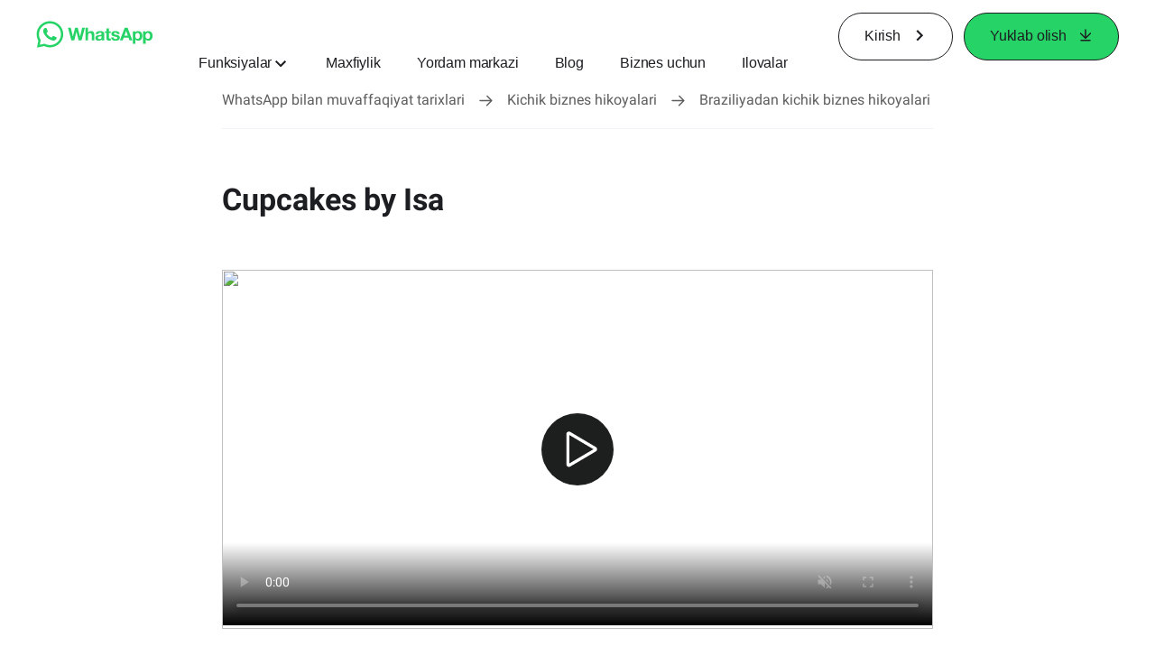

--- FILE ---
content_type: text/css; charset=utf-8
request_url: https://static.whatsapp.net/rsrc.php/v5/yq/l/0,cross/kXH6M9JTJGP.css
body_size: -298
content:
._9tr-{margin-top:10px;width:100%}._9tr_{border-left:3px solid #1CB39B;margin:0 32px;padding:16px 32px}

._a9at{background-color:#fff;position:fixed;top:61px;z-index:999}._a9at._a9as{z-index:1001}._a9au{display:none}._a9as ._a9au{background-color:#075e54;box-sizing:border-box;display:flex;flex-direction:column;gap:12px;height:100vh;left:0;overflow-y:auto;padding:78px 24px 52px;position:fixed;top:0;width:100vw;z-index:1999}._a99v{display:inline;position:absolute;right:24px;top:20px}._a9av{color:#fff}._a9aw{align-items:center;background-color:#fff;display:flex;justify-content:center;position:fixed;top:61px;width:100%}._a9aw ._a9ax{align-items:center;box-sizing:border-box;display:flex;height:50px;justify-content:space-between;padding-left:8px;padding-right:8px;width:90%}._a9ax ._a99t{color:#128c7e;font-weight:500}._a99z{display:inline}._a99z ._a99-{fill:#1cb39b}._aenv{overflow:hidden}._aj1x._a9at{top:64px}._aj1x ._a9ax ._a99t{color:#111b21}._aj1x._a9as ._a9au{background-color:#103928}@media (min-width: 768px){._a9aw{top:74px}}@media (min-width: 1024px){._a9at{align-items:center;box-sizing:border-box;display:flex;height:82px;justify-content:center;top:91px;width:100%}._aj1x._a9at{top:80px}._a9aw,._a99v{display:none}._a9at ._a9au{display:inline-flex;flex-direction:row;gap:30px;justify-content:center;padding:25px 35px 0}}@media print{._aj1x._a9at,._a9aw{display:none}}

._9sca ._a99u{font-size:unset;line-height:unset;margin:0}._a99u ._a99w{align-items:baseline;background:none;border:none;cursor:pointer;display:flex;flex-direction:row;gap:9px;justify-content:space-between;margin:0 10px;padding:0}._a9ay{display:flex;flex-direction:column}._a9az{display:inline}._a9az ._a99-{fill:#1cb39b}._a9ay ._9vd5,._a9ay ._aeam{color:#fff;font-size:14px;font-weight:500;line-height:20px;text-align:left}._a9a-{background-color:#128c7e;height:2px;width:100%}._a9a_,._a9b0,._a9a-,._a9b1{display:none}._a9a_._aenw{display:block;padding:0 10px}._a99_._a9a-{display:inline-block;height:1px}._a9b1{background-color:#075e54}._a9ar ._a9b1{display:block}._a9ar ._a9az{transform:rotate(180deg)}._a9a0 ._a9a1{display:flex;flex-direction:column;gap:36px;list-style:none;padding:33px 10px 42px;text-align:left}._a9a1 ._a9a2{margin:0}._a9a1 ._a9a2>._9vcv{color:#fff;line-height:30px;text-decoration:none}._a99y ._9vcv:hover{text-decoration:none}._aj4g ._a9b1{background-color:#103928}._aj4g ._a9az ._a99-{fill:#25d366}._aj4g ._a9a-{background-color:#e7e7e7}@media (min-width: 1024px){._a99u{max-height:40px}._a9ay ._9vd5,._a9ay ._aeam{color:#128c7e;text-align:unset}._a99y,._a99y ._aeam,._a99y ._9vcv{vertical-align:top}._a99y{text-align:center}._a9a-{display:inline-block}._a9a-._a9a4{transition:width .15s ease-in;width:0}._a9ar ._a9b1{left:0;padding-bottom:70px;padding-top:57px;position:fixed;top:173px;width:100%}._a9a0 ._a9a_{margin-right:68px;width:276px}._a9a0{display:grid;grid-template-columns:repeat(12,1fr)}._a9a_{display:unset;grid-column:5;padding:unset}._a9a0 ._a9a_ ._9vd5{margin-block-end:0;margin-block-start:0}._a9a0 ._a9a1{grid-column:6/12;padding:0}._a9a2{display:inline-flex;flex-direction:column;gap:2px;position:relative;width:fit-content}._a9b0{display:inline;height:2px;position:relative;width:100%}._a9b0 ._a9a-{background-color:#128c7e;display:inline;position:absolute;z-index:0}._a9a-._a9a5{background-color:#fff;transition:width .15s ease-in-out;width:0;z-index:10}._a99u ._a99w{justify-content:unset;margin:0}._a9ay:hover ._9vd5,._a9ay:hover ._aeam{color:#075e54}._a9ar ._a9a-._a9a4,._a9a2:hover ._a9a-._a9a5,._a9a-._a9a6,._aj4g ._a9ay:hover ._a9a-._a9a4{width:100%}._a99_._a9a-{display:none}._aj4g ._a9ay ._9vd5,._aj4g ._a9ay ._aeam,._aj4g ._a9ay:hover ._9vd5,._aj4g ._a9ay:hover ._aeam{color:#111b21}._aj4g ._a9az ._a99-{fill:#111b21}._aj4g ._a9a-{background-color:#25d366}._aj4g._a9ar ._a9b1{top:162px}}

._id9{float:left}._idm{float:right}

._9tcv{align-items:center;display:flex;flex-direction:row}._9tcv ._9tcw{margin-left:16px;margin-right:16px}._9tcv ._9tcw:first-child{margin-left:0}._9tcv ._9tcw:last-child{margin-right:0}._9tcv ._9ue1{font-size:16px;margin:0}._9ue2{color:#5e5e5e}

._9wi-{margin-bottom:72px;position:relative}._9wi- ._9wi_{align-items:baseline}._9va3{bottom:0;position:absolute}._9uhb{display:flex;flex-direction:row;flex-wrap:wrap;justify-content:space-between}._9uha{display:inline-block;height:auto;max-width:100%;overflow:hidden}._9uha:hover ._9uhc{-webkit-filter:brightness(50%);filter:brightness(50%)}._9uha{padding-bottom:40px}._9uhc{max-width:100%}._9ue0{background:#fff;border:2px solid #77D7C8;border-radius:40px;color:#128c7e;cursor:pointer;display:block;font-size:16px;font-weight:500;left:0;line-height:120%;margin-left:auto;margin-right:auto;padding:16px 32px;right:0;text-align:center}._9uhb{flex-direction:column}@media (min-width: 768px){._9wi-{margin-bottom:0}._9va3{bottom:auto;position:relative}._9uhb{flex-direction:row}._9uha{max-width:48%}}

._9vaa{display:flex;flex-wrap:wrap}._9vaa ._9vab{flex-basis:50%;margin:0;padding-bottom:8px}._9vaa ._9vac{color:#128c7e}@media (min-width: 768px){._9vaa ._9vab{flex-basis:33%}}


--- FILE ---
content_type: application/x-javascript; charset=utf-8
request_url: https://static.whatsapp.net/rsrc.php/v4iLl54/y4/l/uz_UZ-j/_zsDyBlB7dR.js
body_size: 3848
content:
;/*FB_PKG_DELIM*/

__d("ReactPropTransferer",["cr:8910"],(function(t,n,r,o,a,i,l){l.default=n("cr:8910")}),98);
__d("cloneWithProps_DEPRECATED",["ReactPropTransferer","react","warning"],(function(t,n,r,o,a,i){"use strict";var e,l=e||(e=n("react")),s="children",u=!1;function c(e,t){var r=n("ReactPropTransferer").mergeProps(t,e.props);return!Object.prototype.hasOwnProperty.call(r,s)&&Object.prototype.hasOwnProperty.call(e.props,s)&&(r.children=e.props.children),l.createElement(e.type,r)}a.exports=c}),null);
__d("AbstractButton.react",["cx","Link.react","cloneWithProps_DEPRECATED","joinClasses","mergeRefs","react"],(function(t,n,r,o,a,i,l,s){var e=["depressed","disabled","image","imageRight","label","labelIsHidden","buttonRef"],u,c=u||(u=o("react")),d=u.Component,m=(function(t){function n(){for(var e,n=arguments.length,r=new Array(n),o=0;o<n;o++)r[o]=arguments[o];return e=t.call.apply(t,[this].concat(r))||this,e.$1=c.createRef(),e.handleLinkClick=function(t){e.props.disabled===!0?t.preventDefault():e.props.onClick&&e.props.onClick(t)},babelHelpers.assertThisInitialized(e)||babelHelpers.assertThisInitialized(e)}babelHelpers.inheritsLoose(n,t);var o=n.prototype;return o.focus=function(){this.$1.current!=null&&this.$1.current.focus()},o.render=function(){var t=this.props,n=t.depressed,o=t.disabled,a=t.image,i=t.imageRight,l=t.label,s=t.labelIsHidden,u=t.buttonRef,d=babelHelpers.objectWithoutPropertiesLoose(t,e),m=r("mergeRefs")(this.$1,u);delete d.shade;var p="_42ft"+(o?" _42fr":"")+(n?" _42fs":""),_=a;if(_!=null){var f={};l!=null&&(f.alt="",(s===!1||s==null)&&(f.className="_3-8_")),_=r("cloneWithProps_DEPRECATED")(_,f)}var g=i;if(g!=null){var h={};l!=null&&(h.alt="",(s===!1||s==null)&&(h.className="_3-99")),g=r("cloneWithProps_DEPRECATED")(g,h)}if(this.props.href!=null){var y=this.props,C=y.disabled,b=y.role,v=C===!0&&b==="button";return c.jsxs(r("Link.react"),babelHelpers.extends({},d,{linkRef:m,"aria-disabled":v?!0:void 0,className:r("joinClasses")(this.props.className,p),onClick:this.handleLinkClick,tabIndex:C===!0?-1:this.props.tabIndex,children:[_,s===!0?c.jsx("span",{className:"_afhc",children:l}):l,g]}))}else return this.props.type&&this.props.type!=="submit"?c.jsxs("button",babelHelpers.extends({},d,{ref:m,className:r("joinClasses")(this.props.className,p),disabled:o,type:this.props.type,children:[_,s===!0?c.jsx("span",{className:"_afhc",children:l}):l,g]})):c.jsxs("button",babelHelpers.extends({},d,{ref:m,className:r("joinClasses")(this.props.className,p),disabled:o,type:"submit",value:"1",children:[_,s===!0?c.jsx("span",{className:"_afhc",children:l}):l,g]}))},n})(d);m.defaultProps={disabled:!1,depressed:!1,labelIsHidden:!1},l.default=m}),98);
__d("AdsALSurfaceConditional",["cr:8469","react","react-compiler-runtime"],(function(t,n,r,o,a,i,l){"use strict";var e,s=e||(e=r("react"));function u(e){var t=o("react-compiler-runtime").c(4);if(n("cr:8469")!=null){var r;return t[0]!==e?(r=s.jsx(n("cr:8469"),babelHelpers.extends({},e,{children:e.children})),t[0]=e,t[1]=r):r=t[1],r}var a;return t[2]!==e.children?(a=s.jsx(s.Fragment,{children:e.children}),t[2]=e.children,t[3]=a):a=t[3],a}l.default=u}),98);
__d("BlueBar",["csx","CSS","DOMQuery","Style","ge"],(function(t,n,r,o,a,i,l,s){var e=document,u={};function c(t){return o("DOMQuery").scry(e,t)[0]}function d(e,t){return u[e]?u[e]:u[e]=c(t)}function m(){e=r("ge")("blueBarDOMInspector")||document,u={}}function p(){var e=g();return e?o("CSS").matchesSelector(e,"._5rmj")||r("Style").isFixed(e):!1}function _(){return d("bar","div._1s4v")}function f(){return d("navRoot","div._cx4")||_()}function g(){return d("maybeFixedRoot","div._26aw")}function h(){return d("maybeFixedRootLoggedOut","div._1pmx")}function y(){return d("maybeFixedRootLogin","div._53jh")}m(),l.hasFixedBlueBar=p,l.getBar=_,l.getNavRoot=f,l.getMaybeFixedRoot=g,l.getLoggedOutRoot=h,l.getNewLoggedOutRoot=y}),98);
__d("getVendorPrefixedName",["invariant","ExecutionEnvironment","UserAgent","camelize"],(function(t,n,r,o,a,i,l,s){var e,u={},c=["Webkit","ms","Moz","O"],d=new RegExp("^("+c.join("|")+")"),m=(e||(e=r("ExecutionEnvironment"))).canUseDOM?document.createElement("div").style:{};function p(e){for(var t=0;t<c.length;t++){var n=c[t]+e;if(n in m)return n}return null}function _(e){switch(e){case"lineClamp":return r("UserAgent").isEngine_DEPRECATED_DANGEROUS("WebKit >= 315.14.2")||r("UserAgent").isEngine("Blink")?"WebkitLineClamp":null;default:return null}}function f(t){var n=r("camelize")(t);if(u[n]===void 0){var o=n.charAt(0).toUpperCase()+n.slice(1);d.test(o)&&s(0,957,t),(e||(e=r("ExecutionEnvironment"))).canUseDOM?u[n]=n in m?n:p(o):u[n]=_(n)}return u[n]}l.default=f}),98);
__d("BrowserSupportCore",["getVendorPrefixedName"],(function(t,n,r,o,a,i){"use strict";var e={hasCSSAnimations:function(){return!!n("getVendorPrefixedName")("animationName")},hasCSSTransforms:function(){return!!n("getVendorPrefixedName")("transform")},hasCSS3DTransforms:function(){return!!n("getVendorPrefixedName")("perspective")},hasCSSTransitions:function(){return!!n("getVendorPrefixedName")("transition")}},l=e;i.default=l}),66);
__d("BrowserSupport",["BrowserSupportCore","ExecutionEnvironment","UserAgent_DEPRECATED","getVendorPrefixedName","memoize"],(function(t,n,r,o,a,i,l){var e,s,u,c=null;function d(){return(u||(u=r("ExecutionEnvironment"))).canUseDOM?(c||(c=document.createElement("div")),c):null}var m=function(t){return r("memoize")(function(){var e=d();return e?t(e):!1})},p=m(function(e){return e.style.cssText="position:-moz-sticky;position:-webkit-sticky;position:-o-sticky;position:-ms-sticky;position:sticky;",/sticky/.test(e.style.position)}),_=m(function(e){return"scrollSnapType"in e.style||"webkitScrollSnapType"in e.style||"msScrollSnapType"in e.style}),f=m(function(e){return"scrollBehavior"in e.style}),g=m(function(e){return"pointerEvents"in e.style?(e.style.cssText="pointer-events:auto",e.style.pointerEvents==="auto"):!1}),h=(e=r("memoize"))(function(){return!(o("UserAgent_DEPRECATED").webkit()&&!o("UserAgent_DEPRECATED").chrome()&&o("UserAgent_DEPRECATED").windows())&&"FileList"in window&&"FormData"in window}),y=e(function(){return!!t.blob}),C=e(function(){return(u||(u=r("ExecutionEnvironment"))).canUseDOM&&"createElementNS"in document&&document.createElementNS("http://www.w3.org/2000/svg","foreignObject").toString().includes("SVGForeignObject")}),b=e(function(){return!!window.MutationObserver}),v=e(function(){var e={transition:"transitionend",WebkitTransition:"webkitTransitionEnd",MozTransition:"mozTransitionEnd",OTransition:"oTransitionEnd"},t=r("getVendorPrefixedName")("transition");return e[t]||null}),S=function(){return!!window.CanvasRenderingContext2D};l.hasCSSAnimations=(s=r("BrowserSupportCore")).hasCSSAnimations,l.hasCSSTransforms=s.hasCSSTransforms,l.hasCSS3DTransforms=s.hasCSS3DTransforms,l.hasCSSTransitions=s.hasCSSTransitions,l.hasPositionSticky=p,l.hasScrollSnapPoints=_,l.hasScrollBehavior=f,l.hasPointerEvents=g,l.hasFileAPI=h,l.hasBlobFactory=y,l.hasSVGForeignObject=C,l.hasMutationObserver=b,l.getTransitionEndEvent=v,l.hasCanvasRenderingContext2D=S}),98);
__d("CometHeroHoldTrigger.react",["hero-tracing-placeholder"],(function(t,n,r,o,a,i,l){"use strict";l.default=o("hero-tracing-placeholder").HeroHoldTrigger}),98);
__d("FlexLayout_DEPRECATED.react",["cx","joinClasses","react"],(function(t,n,r,o,a,i,l,s){var e,u=e||(e=o("react")),c=(function(e){function t(){return e.apply(this,arguments)||this}babelHelpers.inheritsLoose(t,e);var n=t.prototype;return n.render=function(){var e=this,n=this.props,r=n.align,o=n.children,a=n.containerRef,i=n.direction,l=n.justify,s=n.style,c=n.wrap,d=n.onMouseEnter,m=n.onMouseLeave,p=null;return Object.keys(this.props).forEach(function(t){(t==="className"||t==="className_DO_NOT_USE")&&(p=e.props[t])}),u.jsx("div",babelHelpers.extends({},t.flexLayout({align:r,direction:i,justify:l,wrap:c},p),{"data-testid":void 0,ref:a,style:s,onMouseEnter:d,onMouseLeave:m,children:o}))},t.flexLayout=function(n,o){var e=n!==void 0?n:{},a=e.align,i=e.direction,l=e.justify,s=e.wrap;return a===void 0&&(a=t.defaultProps.align),i===void 0&&(i=t.defaultProps.direction),l===void 0&&(l=t.defaultProps.justify),s===void 0&&(s=t.defaultProps.wrap),{className:r("joinClasses")(o,"_3qn7"+(l==="start"?" _61-0":"")+(l==="center"?" _61-1":"")+(l==="end"?" _61-2":"")+(l==="all"?" _61-3":"")+(l==="around"?" _6twk":"")+(l==="evenly"?" _6twl":"")+(i==="vertical"?" _2fyh":"")+(i==="horizontal"?" _2fyi":"")+(i==="vertical-reverse"?" _6xqp":"")+(i==="horizontal-reverse"?" _6xqq":"")+(a==="start"?" _3qnf":"")+(a==="center"?" _3qng":"")+(a==="end"?" _3qnu":"")+(a==="stretch"?" _1a9e":"")+(a==="baseline"?" _7is_":"")+(s==="wrap"?" _4tau":"")+(s==="wrap-reverse"?" _4tav":""))}},t})(u.Component);c.defaultProps={align:"start",direction:"horizontal",justify:"start",wrap:"nowrap"},l.default=c}),98);
__d("WaitTimeContext",["react"],(function(t,n,r,o,a,i,l){"use strict";var e,s=e||(e=o("react")),u={waitTimeAreaName:void 0,waitTimeAreaOwner:void 0},c=s.createContext(u);l.default=c}),98);
__d("LoadingMarker.react",["AdsALSurfaceConditional","CometHeroHoldTrigger.react","CometSuspenseContext_DO_NOT_USE.react","LoadingMarkerGated","WaitTimeContext","cr:7319","cr:8658","gkx","ifRequired","justknobx","react"],(function(t,n,r,o,a,i,l){"use strict";var e,s=e||(e=o("react")),u=e.useContext;function c(e){var t=e.children,n=e.loadingMarkerName,r=e.nodeRef;return t}c.displayName=c.name+" [from "+i.id+"]";function d(e){return function(o){var t,a=u(r("WaitTimeContext")),i=u(r("CometSuspenseContext_DO_NOT_USE.react")),l=(t=a.waitTimeAreaName)!=null?t:"unnamed",c=o.loadingMarkerName!=null?"Loading@"+o.loadingMarkerName+":"+l:"LoadingMarker("+l+")",d=s.jsxs(s.Fragment,{children:[i?null:s.jsx(r("CometHeroHoldTrigger.react"),{hold:!0,description:c}),s.jsx(e,babelHelpers.extends({},o))]});if(n("cr:8658")==null||n("cr:7319")==null)return d;var m=r("gkx")("5486")&&r("justknobx")._("2519");return r("ifRequired")("hyperionAutoLogging",function(e){return s.jsx(r("AdsALSurfaceConditional"),{surface:n("cr:8658"),capability:{nonInteractive:!0,trackVisibilityThreshold:m?.5:void 0},subsurface:n("cr:7319").getDynamicSubsurface(c),nodeRef:o.nodeRef,children:d})},function(){return d})}}var m=d(r("LoadingMarkerGated").component||c),p=m;l.default=p}),98);
__d("ReactPropTransfererCore",["emptyFunction","joinClasses"],(function(t,n,r,o,a,i){"use strict";function e(e){return function(t,n,r){Object.prototype.hasOwnProperty.call(t,n)?t[n]=e(t[n],r):t[n]=r}}var l=e(function(e,t){return babelHelpers.extends({},t,e)}),s={children:n("emptyFunction"),className:e(n("joinClasses")),style:l};function u(e,t){for(var n in t)if(Object.prototype.hasOwnProperty.call(t,n)){var r=s[n];r&&Object.prototype.hasOwnProperty.call(s,n)?r(e,n,t[n]):Object.prototype.hasOwnProperty.call(e,n)||(e[n]=t[n])}return e}var c={mergeProps:function(t,n){return u(babelHelpers.extends({},t),n)}};a.exports=c}),null);
__d("ReactPropTransfererWWW",["ReactPropTransfererCore"],(function(t,n,r,o,a,i){a.exports=n("ReactPropTransfererCore")}),null);
__d("ViewportBounds",["Arbiter","ArbiterMixin","BlueBar","ExecutionEnvironment","PageEvents","Vector","emptyFunction","removeFromArray"],(function(t,n,r,o,a,i){var e,l={top:[],right:[],bottom:[],left:[]};function s(e){return function(){return l[e].reduce(function(e,t){return Math.max(e,t.getSize())},0)}}function u(e,t){return function(n){return new c(e,n,t)}}var c=(function(){"use strict";function e(e,t,r){r===void 0&&(r=!1),this.getSide=n("emptyFunction").thatReturns(e),this.getSize=function(){return typeof t=="function"?t():t},this.isPersistent=n("emptyFunction").thatReturns(r),l[e].push(this),d.inform("change")}var t=e.prototype;return t.remove=function(){n("removeFromArray")(l[this.getSide()],this),d.inform("change")},e})();n("Arbiter").subscribe(n("PageEvents").AJAXPIPE_ONUNLOAD,function(){["top","right","bottom","left"].forEach(function(e){for(var t=l[e],n=t.length-1;n>=0;n--){var r=t[n];r.isPersistent()||r.remove()}})});var d=babelHelpers.extends({},n("ArbiterMixin"),{getTop:s("top"),getRight:s("right"),getBottom:s("bottom"),getLeft:s("left"),getElementPosition:function(t){var e=n("Vector").getElementPosition(t);return e.y-=d.getTop(),e},addTop:u("top"),addRight:u("right"),addBottom:u("bottom"),addLeft:u("left"),addPersistentTop:u("top",!0),addPersistentRight:u("right",!0),addPersistentBottom:u("bottom",!0),addPersistentLeft:u("left",!0)});d.addPersistentTop(function(){if((e||(e=n("ExecutionEnvironment"))).canUseDOM&&n("BlueBar").hasFixedBlueBar()){var t=n("BlueBar").getMaybeFixedRoot();return t?t.offsetHeight:0}return 0}),a.exports=d}),null);
__d("XUISpinner.react",["cx","fbt","BrowserSupport","LoadingMarker.react","UserAgent","joinClasses","react"],(function(t,n,r,o,a,i,l,s,u){var e=["background","paused","showOnAsync"],c,d=c||(c=o("react")),m=o("BrowserSupport").hasCSSAnimations()&&!(r("UserAgent").isEngine_DEPRECATED_DANGEROUS("Trident < 6")||r("UserAgent").isEngine_DEPRECATED_DANGEROUS("Gecko < 39")||r("UserAgent").isBrowser("Safari < 6")),p=(function(t){function n(){for(var e,n=arguments.length,r=new Array(n),o=0;o<n;o++)r[o]=arguments[o];return e=t.call.apply(t,[this].concat(r))||this,e.$1=d.createRef(),babelHelpers.assertThisInitialized(e)||babelHelpers.assertThisInitialized(e)}babelHelpers.inheritsLoose(n,t);var o=n.prototype;return o.render=function(){var t=this.props,n=t.background,o=t.paused,a=t.showOnAsync,i=babelHelpers.objectWithoutPropertiesLoose(t,e),l="img _55ym"+(this.props.size=="small"?" _55yn":"")+(this.props.size=="large"?" _55yq":"")+(n=="light"?" _55yo":"")+(n=="dark"?" _55yp":"")+(a?" _5tqs":"")+(m?"":" _5d9-")+(m&&o?" _2y32":"");return d.jsx(r("LoadingMarker.react"),{nodeRef:this.$1,children:d.jsx("span",babelHelpers.extends({},i,{className:r("joinClasses")(this.props.className,l),ref:this.$1,role:"progressbar","aria-valuetext":u._(/*BTDS*/"Yuklanmoqda..."),"aria-busy":"true","aria-valuemin":"0","aria-valuemax":"100"}))})},n})(d.Component);p.defaultProps={showOnAsync:!1,size:"small",background:"light"},l.default=p}),226);
__d("XUIButton.react",["cx","AbstractButton.react","XUISpinner.react","joinClasses","react"],(function(t,n,r,o,a,i,l,s){var e=["borderShade","buttonRef","loading","size","suppressed","use"],u,c=u||(u=o("react")),d="medium",m=(function(t){function n(){for(var e,n=arguments.length,r=new Array(n),o=0;o<n;o++)r[o]=arguments[o];return e=t.call.apply(t,[this].concat(r))||this,e.$1=c.createRef(),babelHelpers.assertThisInitialized(e)||babelHelpers.assertThisInitialized(e)}babelHelpers.inheritsLoose(n,t);var o=n.prototype;return o.focus=function(){this.$1.current!=null&&this.$1.current.focus()},o.render=function(){var t=this.props,n=t.borderShade,o=t.buttonRef,a=t.loading,i=t.size,l=t.suppressed,s=t.use,u=babelHelpers.objectWithoutPropertiesLoose(t,e),d="_4jy0"+(i==="small"?" _517i":"")+(i==="medium"?" _4jy3":"")+(i==="large"?" _4jy4":"")+(i==="xlarge"?" _4jy5":"")+(i==="xxlarge"?" _4jy6":"")+(s==="default"?" _517h":"")+(s==="confirm"?" _4jy1":"")+(s==="special"?" _4jy2":"")+(s==="caution"?" _9w8q":"")+(n==="light"?" _51sy":"")+(n==="dark"?" _9c6":"")+(l?" _59pe":"")+(s==="confirm"||s==="special"||s==="caution"?" selected":"");return c.jsx(r("AbstractButton.react"),babelHelpers.extends({},u,{label:a?c.jsx(r("XUISpinner.react"),{}):this.props.label,className:r("joinClasses")(this.props.className,d),ref:this.$1,buttonRef:o,disabled:!!this.props.disabled}))},n})(c.Component);m.defaultProps={use:"default",size:d,borderShade:"light",suppressed:!1},l.default=m}),98);
__d("queryThenMutateDOM",["ErrorUtils","Run","TimeSlice","emptyFunction","gkx","requestAnimationFrame"],(function(t,n,r,o,a,i){var e,l,s,u=[],c={};function d(e,t,r){if(!e&&!t)return{cancel:n("emptyFunction")};if(r&&Object.prototype.hasOwnProperty.call(c,r))return{cancel:n("emptyFunction")};r&&(c[r]=1);var o=n("TimeSlice").guard(t||n("emptyFunction"),"queryThenMutateDOM mutation callback",{propagationType:n("TimeSlice").PropagationType.CONTINUATION,registerCallStack:!0}),a=n("TimeSlice").guard(e||n("emptyFunction"),"queryThenMutateDOM query callback",{propagationType:n("TimeSlice").PropagationType.CONTINUATION,registerCallStack:!0}),i={queryFunction:a,mutateFunction:o,output:null,deleted:!1};return u.push(i),p(),l||(l=!0,n("gkx")("20935")||n("Run").onLeave(function(){l=!1,s=!1,c={},u.length=0})),{cancel:function(){i.deleted=!0,r&&delete c[r]}}}d.prepare=function(e,t,n){return function(){for(var r=arguments.length,o=new Array(r),a=0;a<r;a++)o[a]=arguments[a];o.unshift(this);var i=Function.prototype.bind.apply(e,o),l=t.bind(this);d(i,l,n)}};var m=n("TimeSlice").guard(function(){for(;u.length;){c={};var e=[];for(window.document.body.getClientRects();u.length;){var t=u.shift();t.deleted||(t.output=_(t.queryFunction),e.push(t))}for(;e.length;){var n=e.shift();n.deleted||_(n.mutateFunction,null,[n.output])}}s=!1},"queryThenMutateDOM runScheduledQueriesAndMutations",{propagationType:n("TimeSlice").PropagationType.ORPHAN});function p(){!s&&u.length&&(s=!0,n("requestAnimationFrame")(m))}function _(t,r,o,a,i){return(e||(e=n("ErrorUtils"))).applyWithGuard(t,r,o,a,i)}a.exports=d}),null);

--- FILE ---
content_type: application/x-javascript; charset=utf-8
request_url: https://www.whatsapp.com/ajax/bz?__a=1&__ccg=UNKNOWN&__dyn=7xe6E5aQ1PyUbFp41twpUnwgU29zE6u7E3rw5ux609vCwjE1EE2Cw8G0um4o5-0me0sy0ny0RE2Jw8W1uw2oE17U2ZwrU1Xo1UU3jwea&__hs=20474.BP%3Awhatsapp_www_pkg.2.0...0&__hsi=7597699445512742406&__req=1&__rev=1032237078&__s=ko7zmt%3Azm0imu%3Axzjh4p&__user=0&dpr=2&jazoest=2925&lsd=AdE9JPrKyv4
body_size: -1794
content:
for (;;);{"__ar":1,"rid":"A10JRwiiaNw50XQR-odQY0x","payload":null,"lid":"7597699458143744969"}